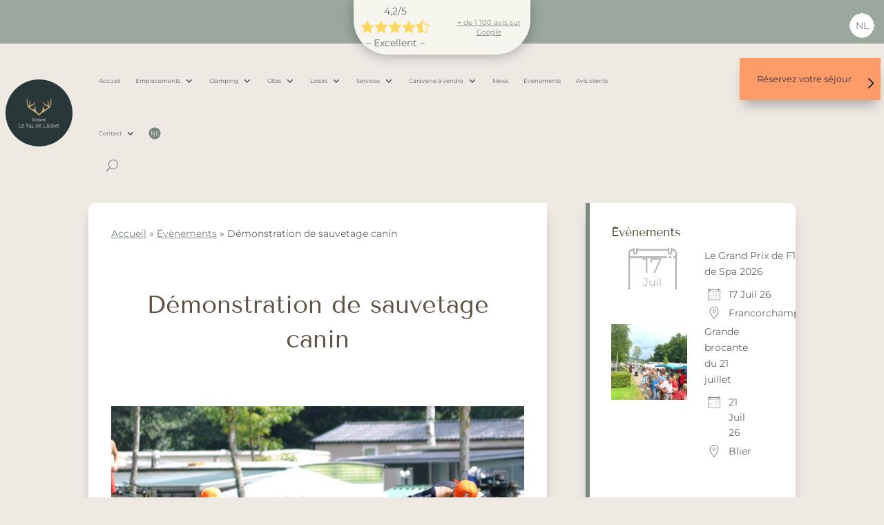

--- FILE ---
content_type: text/css
request_url: https://levaldelaisne.be/wp-content/themes/Levaldelaisne/style.css?ver=4.27.5
body_size: 2656
content:
/*
	Theme Name: Levaldelaisne
	Template: Divi
	
*/

body {
	background-color: #efe9e4;
}

/*****************************
Menu
******************************/
#menu-mainmenu li > a:hover {
	box-shadow: 0 8px 0 0 #7c8a80 !important;
	/*padding-bottom: 24px;*/
	opacity: 1 !important;
}
#menu-mainmenu li li a {
	padding-bottom: 6px !important;
}
#menu-mainmenu li.current-menu-item > a, .et-fixed-header #top-menu li.current-menu-item > a {
	border-bottom: 8px solid #7c8a80;
	/*padding: 10px;*/
	margin-bottom: -8px;
}
.et_pb_menu .et_pb_menu__menu > nav > ul > li > ul {
  top: calc(100% - 25px);  
}

/*****************************
Langague switcher
******************************/
.et-waypoint.et_pb_animation_left.et-animated, .et_pb_animation_left.et-animated {
	background: radial-gradient(circle, rgb(124, 138, 128) 20%, rgb(239, 233, 228) 21%);	
	margin-right: 10px !important;
}

.et-waypoint.et_pb_animation_left.et-animated, .et_pb_animation_left.et-animated a {
	color : #efe9e4 !important;
}

/*****************************
Menu mobile
******************************/
.mobile_nav.opened .mobile_menu_bar:before {
	content: "\4d";
}
/*
.mobile_nav.opened .et_mobile_menu {
	border-color: #F7F6EE;
	display: flex !important;
	flex-direction: column;
}

.et_mobile_menu .et-waypoint.et_pb_animation_left.et-animated, .et_pb_animation_left.et-animated {
	order: -1;
}
*/
/*
.et_pb_menu_0_tb_header.et_pb_menu .et_mobile_menu {
  display: flex !important;
  flex-direction: column;
}

.et_pb_menu_0_tb_header.et_pb_menu .et_mobile_menu li:last-child {
  order: -1;
}


/*****************************
Link
******************************/
.et_pb_text a {
	text-decoration: underline;
	font-weight: 500;
}

.et_pb_text a:hover {
	color: #5e5343;
}

/***********************************************
Selection
***********************************************/
::selection {
	background-color: #7c8a80;
	color: #efe9e4;
}

/***********************************************
Cookie
***********************************************/
#cn-more-info {
	background-color : #312d3b !important;	
}


/*****************************
Scroll top
******************************/
.et_pb_scroll_top.et-pb-icon {
	color: #efe9e4;
	border-radius: 50px;
	padding: 15px;
	background: #7c8a80;
	border-radius: 50px;
	padding: 15px;
}


/*****************************
fonts
******************************/

/*titres*/
h1 {
	font-size: 2.8vw !important;
	line-height: 1.4em;
}

.lvdl-blurb h2 {
	font-size: 0.8vw !important;	
	line-height: 1.4em;	
}

h2 {
	font-size: 1.6vw !important;	
	line-height: 1.4em;	
}

h3 {
	font-size: 1.2vw !important;	
	line-height: 1.4em;
}

.em-item-title a {
	font-size: 1.6vw;
	line-height: 1.4em;
	color: #5e5343 !important;
}

h4 {
	font-size: 1.1vw;
	line-height: 1.4em;
}

p {
	font-size: 1vw;
	font-weight: 400;
	line-height: 1.4;
}

.lvdl-ligne-avant p::before {
	background-color:#7c8a80;
	content: "";
	display: inline-block;
	height: 1px;
	vertical-align: middle;
	position: relative;
	bottom: .1em;
	width: 5%;
	margin-right: 5%;
}

.et_pb_blurb_description {
	font-size: 0.8vw;
}

.et_pb_blurb_description li, .lvdl-minder p {
	font-size: 0.8vw;
}

.lvdl-blurb h2 {
	font-size: 0.8vw;
}

.lvdl-blurb p {
	font-size: 0.8vw;
}

.lvdl-blurb2 p {
	font-size: 1vw;
}

/*****************************
Boutons
******************************/
.et_pb_button {
	border-width: 16px !important;
	box-shadow: 0px 12px 18px -6px rgba(0,0,0,0.3);
	font-size: 1vw;
}

/*****************************
Blog
******************************/

.et_pb_blog_grid .published {
	position: relative;
	top: -130px;
	left: 0px;
	background: #7c8a80;
	padding: 15px;
	padding: 15px;
	margin: 0px;  
	border-radius: 10px 10px 15px 0px;
	color: white;
	z-index: 9;
	box-shadow: 0px 12px 18px -6px rgba(0,0,0,0.3);
}

/*****************************
Galerie
******************************/
.et_pb_slider {
    overflow: visible;
}

.et-pb-arrow-next, .et-pb-arrow-prev {
    position: absolute;
	bottom: 0%;
	top: unset;
	z-index: 100;
	font-size: 48px;
	color: #fff;
	margin-top: 24px;
	-webkit-transition: all .2s ease-in-out;
	transition: all .2s ease-in-out;
	opacity: 1;	
	border-radius: 0px;	
}

.et-pb-arrow-prev::before {
    color: #7c8a80;;
}

.et-pb-arrow-next::before {
    color: #efe9e4;
}

.et-pb-arrow-prev {
    right: 00px;
	left: unset;
	background: #efe9e4;
	border: solid 1px #efe9e4;
}

.et-pb-arrow-next {
    right: -50px !important;
	background: #7c8a80;
	border: solid 1px #7c8a80;
}

.et_pb_slider:hover .et-pb-arrow-next {
    right: -48px; 
		
}

.et_pb_slider:hover .et-pb-arrow-prev {
    right: 0px; 
	left: unset;	
}

.et-pb-controllers {    
    bottom: -48px;   
}

.et-pb-controllers a { 
    width: 15px;  
}

.et_pb_bg_layout_light .et-pb-controllers .et-pb-active-control {
    background-color: #7c8a80;
}

.mfp-title, .mfp-counter {
	display: none;
}

.mfp-arrow {
    background: #7c8a80 !important;    
    border-radius: 48px;
	opacity: unset;
}

.mfp-arrow-right::after {
	font-size: 44px;
}

.mfp-arrow-left::after {
	font-size: 44px;
}

.mfp-arrow-right {
    right: 0px;
}

/*****************************
Woo
******************************/
/*
.page-id-461 #main-content {
	background: #efe9e4 !important;
}*/

.post-type-archive-product #main-content {
	background: #efe9e4 !important;
}

.term-caravane-tractable #main-content {
	background: #efe9e4 !important;
}

.term-mobil-home #main-content {
	background: #efe9e4 !important;
}

.wc-block-attribute-filter.style-dropdown {
	background: #f7f6ee;
}

/*****************************
Events
******************************/
.em.em-search .em-search-main.em-search-main-bar {
	background: #f7f6ee;	
}

.em.em-list.size-small .em-item {
	background : white;
}

/*********************************************
Contact form 7
*********************************************/
.wpcf7-text, .wpcf7-textarea, .wpcf7-captchar, .wpcf7-date, .wpcf7-number, .wpcf7-quiz {
	background-color: #ffffff !important;
	border: none !important;
	border-bottom: 1px solid #7c8a80 !important;
	width: 100% !important;
	-moz-border-radius: 0 !important;
	-webkit-border-radius: 0 !important;
	border-radius: 0 !important;
	font-size: 14px;
	color: #555 !important;
	padding: 16px !important;
	-moz-box-sizing: border-box;
	-webkit-box-sizing: border-box;
	box-sizing: border-box;
}
div.wpcf7 select {
  background-color: rgba(221,221,221,0.4) !important;
  border: none !important;
  width: 100% !important;
  -moz-border-radius: 0 !important;
  -webkit-border-radius: 0 !important;
  border-radius: 0 !important;
  font-size: 14px;
  color: #555 !important;
  padding: 0 !important;
  min-height: 48px;
  -moz-box-sizing: border-box;
  -webkit-box-sizing: border-box;
  box-sizing: border-box;
}
span.wpcf7-checkbox span.wpcf7-list-item { display: block; }
span.wpcf7-radio span.wpcf7-list-item { display: inline; }
input.wpcf7-submit {
	color: #FFFFFF!important; 
	margin: 8px auto 0;
	cursor: pointer;
	font-size: 20px;
	font-weight: 500;
	-moz-border-radius: 3px;
	-webkit-border-radius: 3px;
	border-radius: 3px;
	padding: 0.3em 1em;
	float: right;
	line-height: 1.7em;
	background: #7c8a80;
	border: 2px solid #7c8a80;
	-webkit-font-smoothing: antialiased;
	-moz-osx-font-smoothing: grayscale;
	-moz-transition: all 0.2s;
	-webkit-transition: all 0.2s;
	transition: all 0.2s;
	box-shadow: 0 2px 3px rgba(0, 0, 0, 0.1);
}
input.wpcf7-submit:hover { 
	background-color: #9aa89e; 
	border: 2px solid #9aa89e;
	padding: 0.3em 1em !important;
}
input.wpcf7-submit:after {
    font-family: 'ETmodules';
	content: "\35";
    font-size: 32px;
    opacity: 0;
    speak: none;
    font-style: normal;
    font-weight: normal;
    font-variant: normal;
    text-transform: none;
    -webkit-font-smoothing: antialiased;
    -moz-osx-font-smoothing: grayscale;
    font-size: 32px;
    line-height: 1em;
    position: absolute;
    margin-left: -0.5em;
    -moz-transition: all 0.2s;
    -webkit-transition: all 0.2s;
    transition: all 0.2s;
}
input.wpcf7-submit:hover:after {
    opacity: 1;
    display: block;
    font-family: 'ETmodules';
    speak: none;
    font-style: normal;
    font-weight: normal;
    font-variant: normal;
    text-transform: none;
    line-height: 1;
    -webkit-font-smoothing: antialiased;
    -moz-osx-font-smoothing: grayscale;
    right: 0px;
    top: 5px;
    margin-left: 0;
}

/*checkbox */
span.wpcf7-list-item {
	margin: 0 0 0 0 !important;
}

/*****************************
Responsive
******************************/

@media screen and ( max-width: 980px ) {
	/*Switch colones*/
    .lvdl_inverse {
        display: flex;
        flex-direction: column-reverse;
    }
	/*Galerie*/		
	.et_mobile_device .et-pb-arrow-prev {
		right: 48px;
		left: unset;
	}	
	.et_pb_slider:hover .et-pb-arrow-prev {
	  right: 48px;
	  left: unset;
	}
	.et-pb-arrow-next {
	  right: 0px !important;	  
	}
	.et_pb_divider::before {
		border-top: none;
	}	
}

/*** Responsive Styles Tablet Only ***/
@media all and (min-width: 768px) and (max-width: 980px) {	
	/*****************************
	Langague switcher
	******************************/
	.et-waypoint.et_pb_animation_left.et-animated, .et_pb_animation_left.et-animated {
		background: radial-gradient(circle, rgb(124, 138, 128) 5%, rgb(239, 233, 228) 5%);
	}

	.et-waypoint.et_pb_animation_left.et-animated, .et_pb_animation_left.et-animated a {
		color : #efe9e4 !important;
		text-align: center;
	}
	/*Titres*/
	h1 {
		font-size: 6vw !important;		
	}
	
	.lvdl-blurb h2 {
		font-size: 2.2vw !important;	
		line-height: 1.4em;	
	}
	
	h2 {
		font-size: 4.2vw !important;		
	}
	
	h3 {
		font-size: 3vw !important;
	}
	.em-item-title a {
		font-size: 4vw;
		line-height: 1.4em;
		color: #5e5343 !important;
	}	
	h4 {
		font-size: 3vw;	
	}
	
	p {
		font-size: 2.2vw;	
	}
	
	.et_pb_blurb_description {
		font-size: 2.2vw;
	}
	
	.et_pb_blurb_description li, .lvdl-minder p {
		font-size: 2.2vw;
	}
	
	.lvdl-blurb p {
		font-size: 2.2vw;
	}	
	.lvdl-blurb2 p {
		font-size: 2.5vw;
	}
	.gp-five-columns .et_pb_column {
		width: 20%!important;
	}
	.et_pb_button {
		font-size: 2.6vw;
	}	
}

/*** Responsive Styles Smartphone Only ***/
@media all and (max-width: 767px) {
	/*****************************
	Langague switcher
	******************************/
	.et-waypoint.et_pb_animation_left.et-animated, .et_pb_animation_left.et-animated {
		background: radial-gradient(circle, rgb(124, 138, 128) 12%, rgb(239, 233, 228) 12%);
	}

	.et-waypoint.et_pb_animation_left.et-animated, .et_pb_animation_left.et-animated a {
		color : #efe9e4 !important;
		text-align: center;
	}
	
	h1 {
		font-size: 7vw !important;		
	}
	
	.lvdl-blurb h2 {
		font-size: 3.4vw !important;	
		line-height: 1.4em;	
	}
	
	h2 {
		font-size: 6.4vw !important;		
	}
	
	h3 {
		font-size: 6vw !important;	
	}	
	
	.em-item-title a {
		font-size: 6vw;
		line-height: 1.4em;
		color: #5e5343 !important;
	}
	h4 {
		font-size: 4.8vw;	
	}
	p {
		font-size: 4.5vw;	
	}
	
	.et_pb_blurb_description {
		font-size: 3.4vw;
	}
	
	.et_pb_blurb_description li, .lvdl-minder p {
		font-size: 3.4vw;
	}
	
	.lvdl-blurb p {
		font-size: 3.4vw;
	}
	
	.lvdl-blurb2 p {
		font-size: 5vw;
	}
	.et_pb_button {
		font-size: 5vw;
	}		
	
	/*Colonnes*/	
	.gp-two-columns .et_pb_column {
		width: 50%!important;
	}
	.gp-five-columns .et_pb_column {
		width: 20%!important;
	}	
	gp-two-columns-2 .et_pb_column {
		width: 30%!important;
	}
}

--- FILE ---
content_type: text/css
request_url: https://levaldelaisne.be/wp-content/et-cache/1/1/2107/et-core-unified-cpt-tb-32376-tb-32382-tb-32377-deferred-2107.min.css?ver=1765330565
body_size: 2205
content:
@font-face{font-family:"TenorSans Regular";font-display:swap;src:url("https://levaldelaisne.be/wp-content/uploads/et-fonts/TenorSans-Regular.ttf") format("truetype")}@font-face{font-family:"Montserrat VariableFont_wght";font-display:swap;src:url("https://levaldelaisne.be/wp-content/uploads/et-fonts/Montserrat-VariableFont_wght.ttf") format("truetype")}@font-face{font-family:"TenorSans Regular";font-display:swap;src:url("https://levaldelaisne.be/wp-content/uploads/et-fonts/TenorSans-Regular.ttf") format("truetype")}@font-face{font-family:"Montserrat VariableFont_wght";font-display:swap;src:url("https://levaldelaisne.be/wp-content/uploads/et-fonts/Montserrat-VariableFont_wght.ttf") format("truetype")}.et_pb_section_0_tb_body.et_pb_section{padding-top:0px;background-color:#efe9e4!important}.et_pb_row_0_tb_body,body #page-container .et-db #et-boc .et-l .et_pb_row_0_tb_body.et_pb_row,body.et_pb_pagebuilder_layout.single #page-container #et-boc .et-l .et_pb_row_0_tb_body.et_pb_row,body.et_pb_pagebuilder_layout.single.et_full_width_page #page-container .et_pb_row_0_tb_body.et_pb_row{max-width:100%}.et_pb_text_0_tb_body h1{font-family:'Tenor Sans',sans-serif;font-size:3vw;color:#5e5343!important}.et_pb_text_0_tb_body{padding-top:5%!important;padding-right:15%!important;padding-bottom:5%!important;padding-left:5%!important;margin-bottom:0px!important}.et_pb_post_title_0_tb_body .et_pb_title_container h1.entry-title,.et_pb_post_title_0_tb_body .et_pb_title_container h2.entry-title,.et_pb_post_title_0_tb_body .et_pb_title_container h3.entry-title,.et_pb_post_title_0_tb_body .et_pb_title_container h4.entry-title,.et_pb_post_title_0_tb_body .et_pb_title_container h5.entry-title,.et_pb_post_title_0_tb_body .et_pb_title_container h6.entry-title,.et_pb_post_title_0_tb_body .et_pb_title_container .et_pb_title_meta_container,.et_pb_post_title_0_tb_body .et_pb_title_container .et_pb_title_meta_container a{text-align:center}.et_pb_section .et_pb_post_title_0_tb_body.et_pb_post_title{margin-top:5%!important;padding-right:10%!important;padding-left:10%!important}.et_pb_post_content_0_tb_body{padding-top:5%;padding-right:5%;padding-bottom:5%;padding-left:5%}.et_pb_sticky.et_pb_column_1_tb_body{box-shadow:0px 12px 18px -6px rgba(0,0,0,0.3)}.et_pb_sidebar_0_tb_body.et_pb_widget_area{border-color:#F7F6EE #ffffff #F7F6EE #F7F6EE}body #page-container .et_pb_section .et_pb_button_0_tb_body{padding-right:2em;padding-left:0.7em}body #page-container .et_pb_section .et_pb_button_0_tb_body:hover:after{margin-left:.3em;left:auto;margin-left:.3em}body #page-container .et_pb_section .et_pb_button_0_tb_body:after{line-height:inherit;font-size:inherit!important;opacity:1;margin-left:.3em;left:auto;font-family:FontAwesome!important;font-weight:900!important}.et_pb_button_0_tb_body{width:100%}.et_pb_button_0_tb_body,.et_pb_button_0_tb_body:after{transition:all 300ms ease 0ms}.et_pb_column_0_tb_body{background-color:#ffffff;border-radius:10px 0 0 0;overflow:hidden;box-shadow:0px 12px 18px -6px rgba(0,0,0,0.3)}.et_pb_column_1_tb_body{background-color:#ffffff;border-radius:0 10px 50px 0;overflow:hidden;border-left-width:6px;border-left-color:#7C8A80;padding-top:3%;padding-right:3%;padding-bottom:3%;padding-left:3%;box-shadow:0px 12px 18px -6px rgba(0,0,0,0.3);position:static!important;top:0px;right:auto;bottom:auto;left:0px}@media only screen and (max-width:980px){.et_pb_row_0_tb_body,body #page-container .et-db #et-boc .et-l .et_pb_row_0_tb_body.et_pb_row,body.et_pb_pagebuilder_layout.single #page-container #et-boc .et-l .et_pb_row_0_tb_body.et_pb_row,body.et_pb_pagebuilder_layout.single.et_full_width_page #page-container .et_pb_row_0_tb_body.et_pb_row{width:90%}.et_pb_text_0_tb_body{padding-top:0%!important;padding-right:0%!important;margin-right:5%!important;margin-left:5%!important}.et_pb_sidebar_0_tb_body.et_pb_widget_area{border-right-color:#ffffff}body #page-container .et_pb_section .et_pb_button_0_tb_body:after{line-height:inherit;font-size:inherit!important;margin-left:.3em;left:auto;display:inline-block;opacity:1;content:attr(data-icon);font-family:FontAwesome!important;font-weight:900!important}body #page-container .et_pb_section .et_pb_button_0_tb_body:before{display:none}body #page-container .et_pb_section .et_pb_button_0_tb_body:hover:after{margin-left:.3em;left:auto;margin-left:.3em}.et_pb_column_1_tb_body{border-left-width:6px;border-left-color:#7C8A80;padding-top:5%;padding-right:5%;padding-bottom:5%;padding-left:5%}}@media only screen and (max-width:767px){.et_pb_text_0_tb_body{padding-top:10%!important;margin-right:5%!important;margin-left:5%!important}.et_pb_sidebar_0_tb_body.et_pb_widget_area{border-right-color:#ffffff}body #page-container .et_pb_section .et_pb_button_0_tb_body:after{line-height:inherit;font-size:inherit!important;margin-left:.3em;left:auto;display:inline-block;opacity:1;content:attr(data-icon);font-family:FontAwesome!important;font-weight:900!important}body #page-container .et_pb_section .et_pb_button_0_tb_body:before{display:none}body #page-container .et_pb_section .et_pb_button_0_tb_body:hover:after{margin-left:.3em;left:auto;margin-left:.3em}.et_pb_column_1_tb_body{border-left-width:6px;border-left-color:#7C8A80;padding-top:5%;padding-right:5%;padding-bottom:5%;padding-left:5%}}@font-face{font-family:"TenorSans Regular";font-display:swap;src:url("https://levaldelaisne.be/wp-content/uploads/et-fonts/TenorSans-Regular.ttf") format("truetype")}@font-face{font-family:"Montserrat VariableFont_wght";font-display:swap;src:url("https://levaldelaisne.be/wp-content/uploads/et-fonts/Montserrat-VariableFont_wght.ttf") format("truetype")}div.et_pb_section.et_pb_section_0_tb_footer{background-image:linear-gradient(0deg,#f7f6ee 70%,#efe9e4 70%)!important}.et_pb_row_0_tb_footer{background-color:#FFFFFF;border-radius:20px 20px 20px 0;overflow:hidden;box-shadow:0px 12px 18px -6px rgba(0,0,0,0.3);z-index:9!important;position:relative}.et_pb_row_0_tb_footer.et_pb_row{padding-top:5%!important;padding-right:5%!important;padding-bottom:5%!important;padding-left:5%!important;padding-top:5%;padding-right:5%;padding-bottom:5%;padding-left:5%}.et_pb_row_0_tb_footer,body #page-container .et-db #et-boc .et-l .et_pb_row_0_tb_footer.et_pb_row,body.et_pb_pagebuilder_layout.single #page-container #et-boc .et-l .et_pb_row_0_tb_footer.et_pb_row,body.et_pb_pagebuilder_layout.single.et_full_width_page #page-container .et_pb_row_0_tb_footer.et_pb_row,.et_pb_row_2_tb_footer,body #page-container .et-db #et-boc .et-l .et_pb_row_2_tb_footer.et_pb_row,body.et_pb_pagebuilder_layout.single #page-container #et-boc .et-l .et_pb_row_2_tb_footer.et_pb_row,body.et_pb_pagebuilder_layout.single.et_full_width_page #page-container .et_pb_row_2_tb_footer.et_pb_row{max-width:100%}.et_pb_image_0_tb_footer .et_pb_image_wrap{border-radius:100px 100px 100px 100px;overflow:hidden}.et_pb_image_0_tb_footer .et_pb_image_wrap img{height:180px;width:auto}.et_pb_image_0_tb_footer{text-align:center}.et_pb_blurb_0_tb_footer.et_pb_blurb .et_pb_module_header,.et_pb_blurb_0_tb_footer.et_pb_blurb .et_pb_module_header a,.et_pb_blurb_2_tb_footer.et_pb_blurb .et_pb_module_header,.et_pb_blurb_2_tb_footer.et_pb_blurb .et_pb_module_header a,.et_pb_blurb_3_tb_footer.et_pb_blurb .et_pb_module_header,.et_pb_blurb_3_tb_footer.et_pb_blurb .et_pb_module_header a,.et_pb_blurb_4_tb_footer.et_pb_blurb .et_pb_module_header,.et_pb_blurb_4_tb_footer.et_pb_blurb .et_pb_module_header a,.et_pb_blurb_5_tb_footer.et_pb_blurb .et_pb_module_header,.et_pb_blurb_5_tb_footer.et_pb_blurb .et_pb_module_header a,.et_pb_blurb_6_tb_footer.et_pb_blurb .et_pb_module_header,.et_pb_blurb_6_tb_footer.et_pb_blurb .et_pb_module_header a,.et_pb_blurb_7_tb_footer.et_pb_blurb .et_pb_module_header,.et_pb_blurb_7_tb_footer.et_pb_blurb .et_pb_module_header a,.et_pb_blurb_8_tb_footer.et_pb_blurb .et_pb_module_header,.et_pb_blurb_8_tb_footer.et_pb_blurb .et_pb_module_header a,.et_pb_blurb_9_tb_footer.et_pb_blurb .et_pb_module_header,.et_pb_blurb_9_tb_footer.et_pb_blurb .et_pb_module_header a,.et_pb_blurb_10_tb_footer.et_pb_blurb .et_pb_module_header,.et_pb_blurb_10_tb_footer.et_pb_blurb .et_pb_module_header a{font-weight:600;font-size:17px}.et_pb_blurb_1_tb_footer.et_pb_blurb .et_pb_module_header,.et_pb_blurb_1_tb_footer.et_pb_blurb .et_pb_module_header a{font-size:17px}.et_pb_blurb_1_tb_footer .et_pb_main_blurb_image .et_pb_only_image_mode_wrap,.et_pb_blurb_1_tb_footer .et_pb_main_blurb_image .et-pb-icon{margin-right:-77px!important;margin-left:77px!important}.et_pb_blurb_1_tb_footer .et-pb-icon,.et_pb_blurb_2_tb_footer .et-pb-icon,.et_pb_blurb_3_tb_footer .et-pb-icon,.et_pb_blurb_4_tb_footer .et-pb-icon,.et_pb_blurb_5_tb_footer .et-pb-icon,.et_pb_blurb_6_tb_footer .et-pb-icon,.et_pb_blurb_8_tb_footer .et-pb-icon,.et_pb_blurb_9_tb_footer .et-pb-icon,.et_pb_blurb_10_tb_footer .et-pb-icon{font-size:1.2vw;color:#7c8a80;font-family:FontAwesome!important;font-weight:900!important}.et_pb_blurb_7_tb_footer .et-pb-icon{font-size:1.2vw;color:#7c8a80;font-family:ETmodules!important;font-weight:400!important}.et_pb_row_1_tb_footer.et_pb_row{padding-bottom:0px!important;padding-bottom:0px}.et_pb_text_1_tb_footer,.et_pb_text_2_tb_footer,.et_pb_text_3_tb_footer,.et_pb_text_4_tb_footer{font-weight:300}.et_pb_social_media_follow_network_0_tb_footer a,.et_pb_social_media_follow_network_1_tb_footer a,.et_pb_social_media_follow_network_2_tb_footer a{box-shadow:0px 2px 18px 0px rgba(0,0,0,0.3)!important}.et_pb_social_media_follow_0_tb_footer li a.icon:before{font-size:28px;line-height:56px;height:56px;width:56px}.et_pb_social_media_follow_0_tb_footer li a.icon{height:56px;width:56px}.et_pb_image_1_tb_footer .et_pb_image_wrap,.et_pb_image_2_tb_footer .et_pb_image_wrap,.et_pb_image_3_tb_footer .et_pb_image_wrap,.et_pb_image_4_tb_footer .et_pb_image_wrap,.et_pb_image_5_tb_footer .et_pb_image_wrap,.et_pb_image_6_tb_footer .et_pb_image_wrap{border-radius:8px 8px 8px 8px;overflow:hidden;box-shadow:0px 2px 18px 0px rgba(0,0,0,0.3)}.et_pb_image_1_tb_footer,.et_pb_image_2_tb_footer,.et_pb_image_3_tb_footer,.et_pb_image_4_tb_footer,.et_pb_image_5_tb_footer,.et_pb_image_6_tb_footer{text-align:left;margin-left:0}.et_pb_section_1_tb_footer.et_pb_section{padding-top:0px;padding-bottom:0px}.et_pb_row_4_tb_footer.et_pb_row{padding-top:0px!important;padding-bottom:0px!important;padding-top:0px;padding-bottom:0px}.et_pb_row_4_tb_footer,body #page-container .et-db #et-boc .et-l .et_pb_row_4_tb_footer.et_pb_row,body.et_pb_pagebuilder_layout.single #page-container #et-boc .et-l .et_pb_row_4_tb_footer.et_pb_row,body.et_pb_pagebuilder_layout.single.et_full_width_page #page-container .et_pb_row_4_tb_footer.et_pb_row{width:100%;max-width:100%}body #page-container .et_pb_section .et_pb_button_0_tb_footer,body #page-container .et_pb_section .et_pb_button_1_tb_footer,body #page-container .et_pb_section .et_pb_button_2_tb_footer,body #page-container .et_pb_section .et_pb_button_3_tb_footer,body #page-container .et_pb_section .et_pb_button_4_tb_footer,body #page-container .et_pb_section .et_pb_button_5_tb_footer,body #page-container .et_pb_section .et_pb_button_6_tb_footer,body #page-container .et_pb_section .et_pb_button_7_tb_footer,body #page-container .et_pb_section .et_pb_button_8_tb_footer,body #page-container .et_pb_section .et_pb_button_9_tb_footer{color:#312D3B!important;border-color:#fe9c69;background-color:#fe9c69}body #page-container .et_pb_section .et_pb_button_0_tb_footer:hover,body #page-container .et_pb_section .et_pb_button_1_tb_footer:hover,body #page-container .et_pb_section .et_pb_button_2_tb_footer:hover,body #page-container .et_pb_section .et_pb_button_3_tb_footer:hover,body #page-container .et_pb_section .et_pb_button_4_tb_footer:hover,body #page-container .et_pb_section .et_pb_button_5_tb_footer:hover,body #page-container .et_pb_section .et_pb_button_6_tb_footer:hover,body #page-container .et_pb_section .et_pb_button_7_tb_footer:hover,body #page-container .et_pb_section .et_pb_button_8_tb_footer:hover,body #page-container .et_pb_section .et_pb_button_9_tb_footer:hover{color:#312D3B!important;border-color:#9aa89e!important;background-image:initial;background-color:#9aa89e}.et_pb_button_0_tb_footer,.et_pb_button_1_tb_footer,.et_pb_button_2_tb_footer,.et_pb_button_3_tb_footer,.et_pb_button_4_tb_footer,.et_pb_button_5_tb_footer,.et_pb_button_6_tb_footer,.et_pb_button_7_tb_footer,.et_pb_button_8_tb_footer,.et_pb_button_9_tb_footer{transition:color 300ms ease 0ms,background-color 300ms ease 0ms,border 300ms ease 0ms;display:block!important;width:100%!important;text-align:center}.et_pb_button_0_tb_footer,.et_pb_button_0_tb_footer:after,.et_pb_button_1_tb_footer,.et_pb_button_1_tb_footer:after,.et_pb_button_2_tb_footer,.et_pb_button_2_tb_footer:after,.et_pb_button_3_tb_footer,.et_pb_button_3_tb_footer:after,.et_pb_button_4_tb_footer,.et_pb_button_4_tb_footer:after,.et_pb_button_5_tb_footer,.et_pb_button_5_tb_footer:after,.et_pb_button_6_tb_footer,.et_pb_button_6_tb_footer:after,.et_pb_button_7_tb_footer,.et_pb_button_7_tb_footer:after,.et_pb_button_8_tb_footer,.et_pb_button_8_tb_footer:after,.et_pb_button_9_tb_footer,.et_pb_button_9_tb_footer:after{transition:all 300ms ease 0ms}.et_pb_social_media_follow_network_0_tb_footer a.icon{background-color:#3b5998!important}.et_pb_social_media_follow_network_0_tb_footer.et_pb_social_icon a.icon,.et_pb_social_media_follow_network_1_tb_footer.et_pb_social_icon a.icon,.et_pb_social_media_follow_network_2_tb_footer.et_pb_social_icon a.icon{border-radius:8px 8px 8px 8px}.et_pb_social_media_follow_network_1_tb_footer a.icon{background-color:#ea2c59!important}.et_pb_social_media_follow_network_2_tb_footer a.icon{background-color:#a82400!important}@media only screen and (min-width:981px){.et_pb_row_2_tb_footer,body #page-container .et-db #et-boc .et-l .et_pb_row_2_tb_footer.et_pb_row,body.et_pb_pagebuilder_layout.single #page-container #et-boc .et-l .et_pb_row_2_tb_footer.et_pb_row,body.et_pb_pagebuilder_layout.single.et_full_width_page #page-container .et_pb_row_2_tb_footer.et_pb_row{width:50%}.et_pb_section_1_tb_footer{display:none!important}}@media only screen and (max-width:980px){.et_pb_row_0_tb_footer.et_pb_row{padding-top:5%!important;padding-right:5%!important;padding-bottom:5%!important;padding-left:5%!important;padding-top:5%!important;padding-right:5%!important;padding-bottom:5%!important;padding-left:5%!important}.et_pb_image_0_tb_footer .et_pb_image_wrap img,.et_pb_image_1_tb_footer .et_pb_image_wrap img,.et_pb_image_2_tb_footer .et_pb_image_wrap img,.et_pb_image_3_tb_footer .et_pb_image_wrap img,.et_pb_image_4_tb_footer .et_pb_image_wrap img,.et_pb_image_5_tb_footer .et_pb_image_wrap img,.et_pb_image_6_tb_footer .et_pb_image_wrap img{width:auto}.et_pb_blurb_1_tb_footer .et_pb_main_blurb_image .et_pb_only_image_mode_wrap,.et_pb_blurb_1_tb_footer .et_pb_main_blurb_image .et-pb-icon{margin-right:-54px!important;margin-left:54px!important}.et_pb_blurb_1_tb_footer .et-pb-icon,.et_pb_blurb_2_tb_footer .et-pb-icon,.et_pb_blurb_3_tb_footer .et-pb-icon,.et_pb_blurb_4_tb_footer .et-pb-icon,.et_pb_blurb_5_tb_footer .et-pb-icon,.et_pb_blurb_6_tb_footer .et-pb-icon,.et_pb_blurb_7_tb_footer .et-pb-icon,.et_pb_blurb_8_tb_footer .et-pb-icon,.et_pb_blurb_9_tb_footer .et-pb-icon,.et_pb_blurb_10_tb_footer .et-pb-icon{font-size:3.5vw}.et_pb_row_2_tb_footer,body #page-container .et-db #et-boc .et-l .et_pb_row_2_tb_footer.et_pb_row,body.et_pb_pagebuilder_layout.single #page-container #et-boc .et-l .et_pb_row_2_tb_footer.et_pb_row,body.et_pb_pagebuilder_layout.single.et_full_width_page #page-container .et_pb_row_2_tb_footer.et_pb_row{width:40%}body #page-container .et_pb_section .et_pb_button_0_tb_footer:after,body #page-container .et_pb_section .et_pb_button_1_tb_footer:after,body #page-container .et_pb_section .et_pb_button_2_tb_footer:after,body #page-container .et_pb_section .et_pb_button_3_tb_footer:after,body #page-container .et_pb_section .et_pb_button_4_tb_footer:after,body #page-container .et_pb_section .et_pb_button_5_tb_footer:after,body #page-container .et_pb_section .et_pb_button_6_tb_footer:after,body #page-container .et_pb_section .et_pb_button_7_tb_footer:after,body #page-container .et_pb_section .et_pb_button_8_tb_footer:after,body #page-container .et_pb_section .et_pb_button_9_tb_footer:after{display:inline-block;opacity:0}body #page-container .et_pb_section .et_pb_button_0_tb_footer:hover:after,body #page-container .et_pb_section .et_pb_button_1_tb_footer:hover:after,body #page-container .et_pb_section .et_pb_button_2_tb_footer:hover:after,body #page-container .et_pb_section .et_pb_button_3_tb_footer:hover:after,body #page-container .et_pb_section .et_pb_button_4_tb_footer:hover:after,body #page-container .et_pb_section .et_pb_button_5_tb_footer:hover:after,body #page-container .et_pb_section .et_pb_button_6_tb_footer:hover:after,body #page-container .et_pb_section .et_pb_button_7_tb_footer:hover:after,body #page-container .et_pb_section .et_pb_button_8_tb_footer:hover:after,body #page-container .et_pb_section .et_pb_button_9_tb_footer:hover:after{opacity:1}}@media only screen and (max-width:767px){.et_pb_row_0_tb_footer.et_pb_row{padding-top:10%!important;padding-right:10%!important;padding-bottom:10%!important;padding-left:10%!important;padding-top:10%!important;padding-right:10%!important;padding-bottom:10%!important;padding-left:10%!important}.et_pb_row_0_tb_footer,body #page-container .et-db #et-boc .et-l .et_pb_row_0_tb_footer.et_pb_row,body.et_pb_pagebuilder_layout.single #page-container #et-boc .et-l .et_pb_row_0_tb_footer.et_pb_row,body.et_pb_pagebuilder_layout.single.et_full_width_page #page-container .et_pb_row_0_tb_footer.et_pb_row{width:80%}.et_pb_image_0_tb_footer .et_pb_image_wrap img,.et_pb_image_1_tb_footer .et_pb_image_wrap img,.et_pb_image_2_tb_footer .et_pb_image_wrap img,.et_pb_image_3_tb_footer .et_pb_image_wrap img,.et_pb_image_4_tb_footer .et_pb_image_wrap img,.et_pb_image_5_tb_footer .et_pb_image_wrap img,.et_pb_image_6_tb_footer .et_pb_image_wrap img{width:auto}.et_pb_blurb_0_tb_footer.et_pb_blurb .et_pb_main_blurb_image{display:none}.et_pb_blurb_1_tb_footer.et_pb_blurb{margin-bottom:10%!important}.et_pb_blurb_1_tb_footer .et-pb-icon,.et_pb_blurb_2_tb_footer .et-pb-icon,.et_pb_blurb_3_tb_footer .et-pb-icon,.et_pb_blurb_4_tb_footer .et-pb-icon,.et_pb_blurb_5_tb_footer .et-pb-icon,.et_pb_blurb_6_tb_footer .et-pb-icon,.et_pb_blurb_7_tb_footer .et-pb-icon,.et_pb_blurb_8_tb_footer .et-pb-icon,.et_pb_blurb_9_tb_footer .et-pb-icon,.et_pb_blurb_10_tb_footer .et-pb-icon{font-size:6vw}.et_pb_row_2_tb_footer,body #page-container .et-db #et-boc .et-l .et_pb_row_2_tb_footer.et_pb_row,body.et_pb_pagebuilder_layout.single #page-container #et-boc .et-l .et_pb_row_2_tb_footer.et_pb_row,body.et_pb_pagebuilder_layout.single.et_full_width_page #page-container .et_pb_row_2_tb_footer.et_pb_row{width:60%}.et_pb_column_5_tb_footer,.et_pb_column_6_tb_footer,.et_pb_column_7_tb_footer,.et_pb_column_8_tb_footer,.et_pb_column_9_tb_footer,.et_pb_column_10_tb_footer{margin:0 0 12px!important}.et_pb_image_1_tb_footer,.et_pb_image_2_tb_footer,.et_pb_image_3_tb_footer,.et_pb_image_4_tb_footer,.et_pb_image_5_tb_footer,.et_pb_image_6_tb_footer{width:90%;text-align:center;margin-left:auto;margin-right:auto}body #page-container .et_pb_section .et_pb_button_0_tb_footer:after,body #page-container .et_pb_section .et_pb_button_1_tb_footer:after,body #page-container .et_pb_section .et_pb_button_2_tb_footer:after,body #page-container .et_pb_section .et_pb_button_3_tb_footer:after,body #page-container .et_pb_section .et_pb_button_4_tb_footer:after,body #page-container .et_pb_section .et_pb_button_5_tb_footer:after,body #page-container .et_pb_section .et_pb_button_6_tb_footer:after,body #page-container .et_pb_section .et_pb_button_7_tb_footer:after,body #page-container .et_pb_section .et_pb_button_8_tb_footer:after,body #page-container .et_pb_section .et_pb_button_9_tb_footer:after{display:inline-block;opacity:0}body #page-container .et_pb_section .et_pb_button_0_tb_footer:hover:after,body #page-container .et_pb_section .et_pb_button_1_tb_footer:hover:after,body #page-container .et_pb_section .et_pb_button_2_tb_footer:hover:after,body #page-container .et_pb_section .et_pb_button_3_tb_footer:hover:after,body #page-container .et_pb_section .et_pb_button_4_tb_footer:hover:after,body #page-container .et_pb_section .et_pb_button_5_tb_footer:hover:after,body #page-container .et_pb_section .et_pb_button_6_tb_footer:hover:after,body #page-container .et_pb_section .et_pb_button_7_tb_footer:hover:after,body #page-container .et_pb_section .et_pb_button_8_tb_footer:hover:after,body #page-container .et_pb_section .et_pb_button_9_tb_footer:hover:after{opacity:1}}